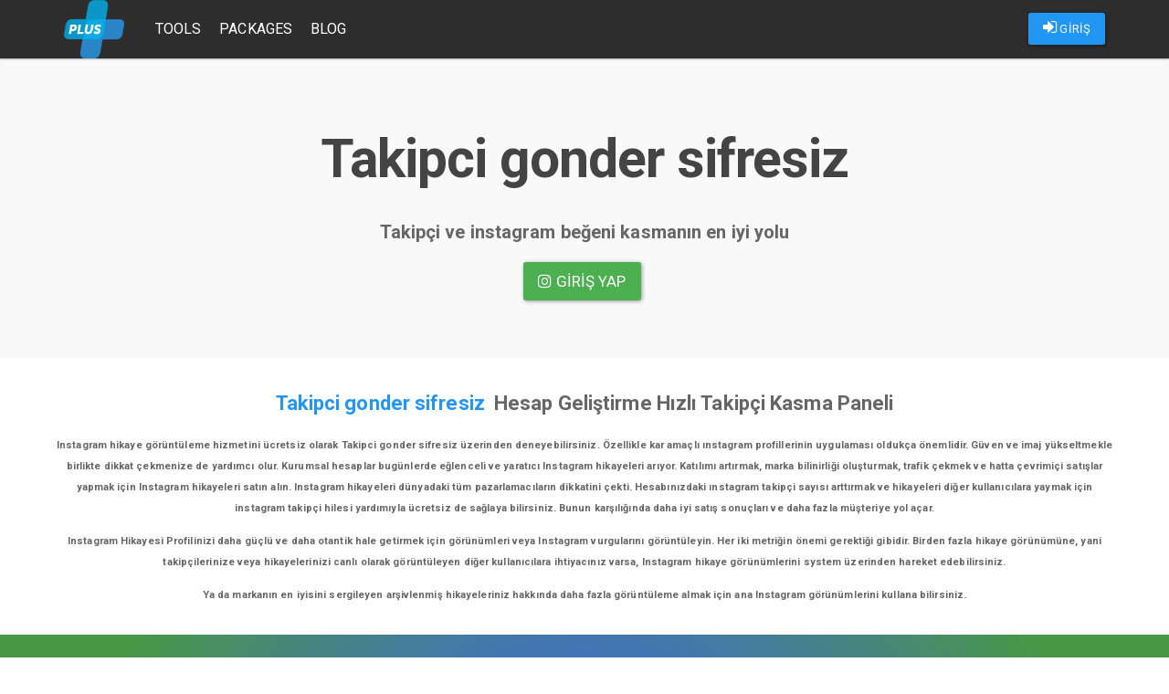

--- FILE ---
content_type: text/html; charset=UTF-8
request_url: https://plustakip.com/tag/takipci-gonder-sifresiz
body_size: 4248
content:
<!DOCTYPE html>
<html lang="tr">
	<head>
	    <meta name="google-site-verification" content="g-qFKQ1vcYhOhWz5uVlWvOzFjQ-5jPyjSLZ_yKujBf8" />
				<meta charset="utf-8">
		<meta http-equiv="X-UA-Compatible" content="IE=edge">
		<meta name="viewport" content="width=device-width, initial-scale=1">
		<link rel="stylesheet" href="/assets/bootstrap/css/bootstrap-paper.min.css">
		<link type="text/css" rel="stylesheet" href="/assets/lightgallery/dist/css/lightgallery.min.css"/>
		<link rel="stylesheet" href="/assets/scripts/fancybox/source/jquery.fancybox.css?v=2.1.5" type="text/css" media="screen"/>
		<link rel="stylesheet" href="/assets/style/font-awesome.min.css" type="text/css" media="screen"/>
		<link rel="stylesheet" href="/assets/style/paper.css?v=v3.1.5">
		<link rel="stylesheet" href="/assets/nprogress/nprogress.css">
		<link rel="shortcut icon" href="/assets/logo/favicon.png" type="image/x-icon"/>
		<title>Takipci gonder sifresiz | Sizlere en hızlı sosyal medya takipçi ve beğeni kazanmanızı sağlayan, izlenme ve keşfet etkili sosyal medya paneli,</title>
					<meta name="description" content="Takipci gonder sifresiz Hakkında Aradığınız Herşey.">					<meta name="keywords" content="Takipci gonder sifresiz,takıpÇı ğönder şıfreşız,takipci,gonder,sifresiz">									<meta name="google-site-verification" content=""/>
				<style>
			.navbar {
				background: #2d2d2d !important;
			}

			.navbar-default .navbar-nav > li > a {
				color: #FFF !important;
			}

						footer {
background: rgb(63,94,151);
background: -moz-radial-gradient(circle, rgba(63,94,151,1) 0%, rgba(72,152,70,1) 80%);
background: -webkit-radial-gradient(circle, rgba(63,94,151,1) 0%, rgba(72,152,70,1) 80%);
background: radial-gradient(circle, rgba(63,94,251,1) 0%, rgba(72,152,70,1) 80%);
}					</style>
		
					<!-- Global site tag (gtag.js) - Google Analytics -->
			<script async src="https://www.googletagmanager.com/gtag/js?id="></script>
			<script>
				window.dataLayer = window.dataLayer || [];

				function gtag() {dataLayer.push(arguments);}

				gtag('js', new Date());

				gtag('config', '');
			</script>
			</head>
	<body>
		<header>
			<nav class="navbar navbar-default navbar-fixed-top">
				<div class="container">
					<div class="navbar-header pull-left">
						<a class="navbar-brand" href="/">
							<img alt="instagram takip" src="/assets/logo/logo.png"/>
						</a>
					</div>
					<div class="navbar-header pull-right">
						<ul class="nav navbar-nav pull-left">
																								<li>
										<p class="navbar-btn">
											<a id="loginAsUser" class="btn btn-primary" href="/login">
												<i class="fa fa-sign-in"></i>
												GİRİŞ
											</a>
										</p>
									</li>
																					</ul>

						<button type="button" class="navbar-toggle collapsed" data-toggle="collapse" data-target=".navbar-collapse" aria-expanded="false">
							<span class="sr-only">Toggle navigation</span>
							<span class="icon-bar"></span>
							<span class="icon-bar"></span>
							<span class="icon-bar"></span>
						</button>
					</div>
					<div class="navbar-collapse collapse navbar-left">
						<ul class="nav navbar-nav">
							<li>
								<a href="/tools">Tools</a>
							</li>
							<li>
								<a href="/packages">Packages</a>
							</li>
														<li>
									<a href="/blog">Blog</a></li>						</ul>
					</div>
									</div>
			</nav>
		</header>
		
<center>
<section class="jumbotron text-center">
<center style="text-align: center;"><strong></strong></center>

<h1 class="jumbotron-heading" style="margin-bottom: 30px; font-weight: 600; letter-spacing: -1px;"><strong></strong></h1>

<h1 class="jumbotron-heading" style="margin-bottom: 30px; font-weight: 600; letter-spacing: -1px;"><strong>Takipci gonder sifresiz</strong></h1>

<p><strong>Takipçi ve instagram beğeni kasmanın en iyi yolu</strong></p>

<p class="lead text-muted"><strong></strong></p>

<p style="text-align: center;"><strong><a class="btn btn-lg btn-success" href="/login" style="letter-spacing: 0.1px;"><i class="fa fa-instagram"></i> Giriş yap</a>&nbsp;</strong></p>
<strong></strong>

<p><strong></strong></p>
</section>
</center>

<div class="container">
<div class="row">
<div class="error-notice">
<p style="text-align: center;"><strong><span style="font-size:22px;"><a href="https://plustakip.com">Takipci gonder sifresiz</a>&nbsp; Hesap Geliştirme Hızlı Takipçi Kasma Paneli</span></strong></p>

<p style="text-align: center;"><span style="font-size:11px;"><strong>Instagram hikaye görüntüleme hizmetini ücretsiz olarak Takipci gonder sifresiz üzerinden deneyebilirsiniz. Özellikle kar amaçlı ınstagram profillerinin uygulaması oldukça önemlidir. Güven ve imaj yükseltmekle birlikte dikkat çekmenize de yardımcı olur. Kurumsal hesaplar bugünlerde eğlenceli ve yaratıcı Instagram hikayeleri arıyor. Katılımı artırmak, marka bilinirliği oluşturmak, trafik çekmek ve hatta çevrimiçi satışlar yapmak için Instagram hikayeleri satın alın. Instagram hikayeleri dünyadaki tüm pazarlamacıların dikkatini çekti. Hesabınızdaki ınstagram takipçi sayısı arttırmak ve hikayeleri diğer kullanıcılara yaymak için instagram takipçi hilesi yardımıyla ücretsiz de sağlaya bilirsiniz. Bunun karşılığında daha iyi satış sonuçları ve daha fazla müşteriye yol açar. </strong></span></p>

<p style="text-align: center;"><span style="font-size:11px;"><strong>Instagram Hikayesi Profilinizi daha güçlü ve daha otantik hale getirmek için görünümleri veya Instagram vurgularını görüntüleyin. Her iki metriğin önemi gerektiği gibidir. Birden fazla hikaye görünümüne, yani takipçilerinize veya hikayelerinizi canlı olarak görüntüleyen diğer kullanıcılara ihtiyacınız varsa, Instagram hikaye görünümlerini system üzerinden hareket edebilirsiniz. </strong></span></p>

<p style="text-align: center;"><span style="font-size:11px;"><strong>Ya da markanın en iyisini sergileyen arşivlenmiş hikayeleriniz hakkında daha fazla görüntüleme almak için ana Instagram görünümlerini kullana bilirsiniz.</strong></span></p>
</div>

<div class="modal fade" id="modalKosulSart" style="z-index: 1051; display: none;">
<div class="modal-dialog">
<div class="modal-content" id="infoModal">
<div class="modal-body">
<h3><b><b><b><b><b>Koşul ve Şartlar</b></b></b></b></b></h3>

<p><b><b><b><b><b><b>Tüm maddeleri kabul ettiyseniz siteye giriş yapabilirsiniz.</b></b></b></b></b></b></p>

<p></p>
</div>
</div>
</div>
</div>
</div>
</div>
		<footer>
			<div class="container">
				<div class="row">
					<div class="col-md-3">
						<img class="img-responsive" src="/assets/logo/logo.png"/>
						<p>
							<a href="https://plustakip.com">instagram beğeni ve takipçi sitesi</a>
						</p>
						<ul class="list-unstyled">
							<li>
								<a href="/tools">Araçlar</a>
							</li>
							<li>
								<a href="/packages">Paketler</a>
							</li>
							<li>
								<a href="/blog">Blog</a>
							</li>
						</ul>
						<p>Copyright &copy; 2025							<a href="https://plustakip.com">plustakip.com</a>
						</p>
					</div>
					<div class="col-md-3">
						<h5>Nasıl Çalışır</h5>
						<p>Kredileriniz ile dilediğiniz paylaşımınıza beğeni ve profilinize takipçi gönderebilirsiniz.
							<a href="/packages">Paketler</a>
							bölümünden uygun fiyatlar ile bir paket satın alabilirsiniz.
						</p>
					</div>
					<div class="col-md-3">
						<h5>Kimler Kullanabilir</h5>
						<p>Instagram üyeliği olan herkes sistemi kullanabilir. Instagram hesabınızla giriş yapın ve hemen kullanmaya başlayın. Kullanım ücretsizdir. Kredi satın almadıkça hiçbir ücret ödemezsiniz.</p>
					</div>
					<div class="col-md-3">
						<h5>Bize Ulaşın</h5>
						<p>Her türlü soru ve görüşleriniz için
							<a href="#modalContact" data-toggle="modal">İletişim</a>
							kanallarımızdan bizimle irtibat kurabilirsiniz.
						</p>
					</div>
				</div>
			</div>
		</footer>
				<div class="modal fade" id="modalContact" style="z-index: 1051;">
			<div class="modal-dialog">
				<div class="modal-content" id="infoModal">
					<div class="modal-body">
						<h3>İletişim Bilgileri</h3>
						<p>Kredi satın almak için aşağıda bulunan iletişim kanallarından bize ulaşabilirsiniz.</p>
													<p>
								<span style="color:#43d854"><i class="fa fa-whatsapp" aria-hidden="true"></i> Whatsapp </span>
								:
								<b>905434333485</b>
							</p>
																			<p>
								<span style="color:#00aff0"><i class="fa fa-skype" aria-hidden="true"></i> Skype </span>
								:
								<b><a href="/cdn-cgi/l/email-protection" class="__cf_email__" data-cfemail="cfada0abbdbaa2a2aaabb6aef78fa8a2aea6a3e1aca0a2">[email&#160;protected]</a></b>
							</p>
											</div>
				</div>
			</div>
		</div>
				
								<script data-cfasync="false" src="/cdn-cgi/scripts/5c5dd728/cloudflare-static/email-decode.min.js"></script><script src="/assets/jquery/2.2.4/jquery.min.js?v=1"></script>
		<script src="/assets/bootstrap/js/bootstrap.min.js"></script>
		<script src="/assets/scripts/fancybox/source/jquery.fancybox.pack.js"></script>
		<script src="/assets/lightgallery/dist/js/lightgallery.min.js"></script>
		<script src="/assets/lightgallery/dist/js/lg-video.min.js"></script>
		<script src="/assets/lazyload/jquery.lazyload.min.js"></script>
		<script src="/assets/nprogress/nprogress.js"></script>
		<script src="/assets/core/core.js?v=3.1.10"></script>
				<script type="text/javascript">
						(function (i, s, o, g, r, a, m) {
				i['GoogleAnalyticsObject'] = r;
				i[r] = i[r] || function () {
					(i[r].q = i[r].q || []).push(arguments)
				}, i[r].l = 1 * new Date();
				a = s.createElement(o),
					m = s.getElementsByTagName(o)[0];
				a.async = 1;
				a.src = g;
				m.parentNode.insertBefore(a, m)
			})(window, document, 'script', 'https://www.google-analytics.com/analytics.js', 'ga');
			ga('create', '', 'auto');
			ga('send', 'pageview');
									initProject();
			
						
					</script>
		<style>
			/* The Modal (background) */
			.modal {
				display: none; /* Hidden by default */
				position: fixed; /* Stay in place */
				z-index: 1; /* Sit on top */
				padding-top: 100px; /* Location of the box */
				left: 0;
				top: 0;
				width: 100%; /* Full width */
				height: 100%; /* Full height */
				overflow: auto; /* Enable scroll if needed */
				background-color: rgb(0, 0, 0); /* Fallback color */
				background-color: rgba(0, 0, 0, 0.4); /* Black w/ opacity */
			}

			/* Modal Content */
			.modal-content {
				background-color: #fefefe;
				margin: auto;
				padding: 20px;
				border: 1px solid #888;
				width: 80%;
			}

			/* The Close Button */
			.close {
				color: #aaaaaa;
				float: right;
				font-size: 28px;
				font-weight: bold;
			}

			.close:hover,
			.close:focus {
				color: #000;
				text-decoration: none;
				cursor: pointer;
			}

			.modal-open .modal {
				overflow-x: hidden;
				overflow-y: auto;
				z-index: 9999;
			}

			#announcementModal .modal-header, #loggedAnnouncementModal .modal-header {
				display: flex;
				align-items: center;
				justify-content: space-between;
				background: #f37740;
				color: white;
				font-weight: bold;
			}

			#announcementModal .modal-header *, #loggedAnnouncementModal .modal-header * {
				color: white;
			}

			#announcementModal .modal-header::before, #announcementModal .modal-header::after, #loggedAnnouncementModal .modal-header::before, #loggedAnnouncementModal .modal-header::after {
				display: none;
			}

			#announcementModal .modal-content, #loggedAnnouncementModal .modal-content {
				padding: 0;
			}

			#announcementModal .modal-content .modal-body,
			#loggedAnnouncementModal .modal-content .modal-body {
				padding: 15px;
				color: #333;
			}

			@media (max-width: 700px) {
				.modal-content {
					width: 90%;
				}
			}
		</style>
	<script defer src="https://static.cloudflareinsights.com/beacon.min.js/vcd15cbe7772f49c399c6a5babf22c1241717689176015" integrity="sha512-ZpsOmlRQV6y907TI0dKBHq9Md29nnaEIPlkf84rnaERnq6zvWvPUqr2ft8M1aS28oN72PdrCzSjY4U6VaAw1EQ==" data-cf-beacon='{"version":"2024.11.0","token":"f75f42f95ac14f9384210af546fca6cc","r":1,"server_timing":{"name":{"cfCacheStatus":true,"cfEdge":true,"cfExtPri":true,"cfL4":true,"cfOrigin":true,"cfSpeedBrain":true},"location_startswith":null}}' crossorigin="anonymous"></script>
</body>
</html>
